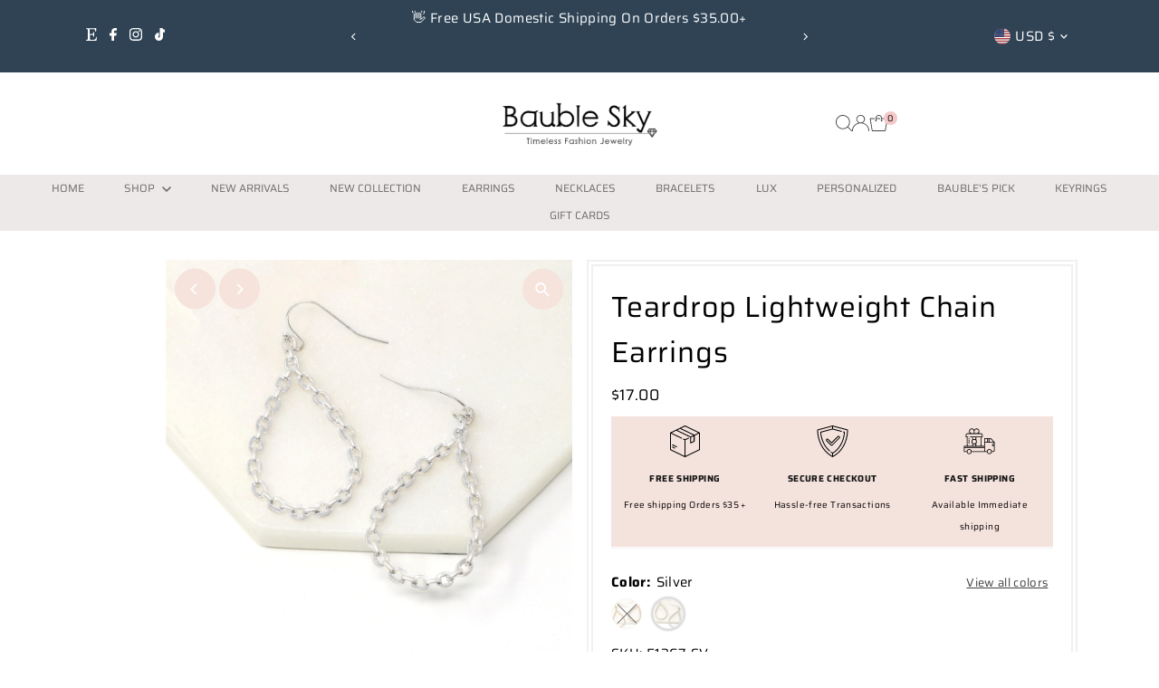

--- FILE ---
content_type: application/javascript; charset=utf-8
request_url: https://chicons.io/scripts/tiny_icons_48f56e14d4dd59eff404aff90e9b1970.js?shop=bauble-sky.myshopify.com
body_size: 4158
content:
function ProductIcons(appUrl){this.load=function(data){const blocks=data.blocks;console.log(blocks);let page=null;let placement=null;let url=window.location.protocol+'//'+window.location.host+window.location.pathname;let productPage=window.location.href.split('/products/')[1];let blogPage=window.location.href.split('/blogs/')[1];let policiesPage=window.location.href.split('/policies/')[1];let cartPage=url.match("/cart*");let homePage=window.location.pathname==='/';let isMobile=window.matchMedia("only screen and (max-width: 760px)").matches;let collectionPageHandleMatch=url.match("collections/(.*)");let collectionsPage=(collectionPageHandleMatch!==null)?collectionPageHandleMatch[1].toLowerCase():null;if(collectionsPage)collectionsPage=collectionsPage.slice(-1)==='/'?collectionsPage.slice(0,-1):collectionsPage;let product=null;for(let i=0;i<blocks.length;i++){let block=blocks[i];let icons=block.icons;let styles=block.styles;let customPlacementElem=document.getElementsByClassName('chicons-custom-'+block.id)[0];if(block.page==='custom'&&!customPlacementElem)continue;if(productPage){page='products'}else if(blogPage){page='blog'}else if(policiesPage){page='legal'}else if(cartPage){page='cart'}else if(homePage){page='homepage'}else if(collectionsPage&&!productPage){page='collections'}
console.log('page');console.log(page);if(productPage!==undefined){get(url+'.js',function(data){product=JSON.parse(data)});if(block.filters_active&&block.page!=='custom'){if(block.excluded_products.length>0){let excludedProduct=block.excluded_products.includes(product.id);if(excludedProduct)continue}
if(!block.all_products){if(block.included_product_collections.length>0){let apiUrl=appUrl+'/api/product-includes-in-collection?shop_url='.concat(window.Shopify.shop)+'&product_id='+product.id;block.included_product_collections.forEach(function(collectionId){apiUrl+="&collection_ids[]=".concat(collectionId)});let apiResponse=httpGet(apiUrl);apiResponse=JSON.parse(apiResponse);if(apiResponse.error){console.log(apiResponse.message)}
let productCollectionExists=apiResponse.filters_passed;if(!productCollectionExists)continue}
if(block.included_products.length>0){let productExists=block.included_products.includes(product.id.toString());if(!productExists)continue}}}}
if(collectionsPage&&block.filters_active&&block.page!=='custom'){if(!block.all_collections&&block.included_collections.length>0){let collectionExists=block.included_collections.includes(collectionsPage);if(!collectionExists)continue}}
if(block.filters_active&&block.page!=='custom'&&(blogPage||policiesPage||cartPage||homePage)&&!productPage){let homepageExists=!1;let legalExists=!1;let cartExists=!1;let blogExists=!1;if(homePage){let index=block.included_pages.findIndex(function(o){return o.page===page})
homepageExists=index!==-1}
if(blogPage){let index=block.included_pages.findIndex(function(o){return o.page===page})
blogExists=index!==-1}
if(policiesPage){let index=block.included_pages.findIndex(function(o){return o.page===page})
legalExists=index!==-1}
if(cartPage){let index=block.included_pages.findIndex(function(o){return o.page===page});console.log('inner cart if statement');console.log(index);cartExists=index!==-1;console.log('cartExists');console.log(cartExists)}
if(!homepageExists&&!legalExists&&!cartExists&&!blogExists)continue}
let filtersPassed=!0;if(block.filters){for(let i=0;i<block.filters.length;i++){let filter=block.filters[i];let ifDoes=filter.operator==='does';if(filter.rule==='begin_with'){if(!ifDoes&&url.startsWith(filter.url)){filtersPassed=!1;break}else{filtersPassed=!0}}
if(filter.rule==='contain'){if(ifDoes){if(!url.includes(filter.url)){filtersPassed=!1;break}else{filtersPassed=!0}}else{if(url.includes(filter.url)){filtersPassed=!1;break}else{filtersPassed=!0}}}}}
if(!filtersPassed)continue;console.log('filters passed');console.log('----------------------------------------');if(block.filters_active&&block.page!=='custom'){if(productPage){placement=block.product_placement}else if(blogPage){let index=block.included_pages.findIndex(function(o){return o.page===page});placement=block.included_pages[index].placement}else if(policiesPage){let index=block.included_pages.findIndex(function(o){return o.page===page});placement=block.included_pages[index].placement}else if(cartPage){let index=block.included_pages.findIndex(function(o){return o.page===page});placement=block.included_pages[index].placement;console.log('find cart index');console.log(index);console.log('placement');console.log(placement);console.log('----------------------------------------')}else if(homePage){let index=block.included_pages.findIndex(function(o){return o.page===page});placement=block.included_pages[index].placement}else if(collectionsPage&&!productPage){placement=block.collection_placement}}else{placement=block.placement}
if(styles.custom_css!==null&&styles.custom_css!=='')appendStyleTagToHead(styles.custom_css);let iconsWrapper=document.createElement('div');iconsWrapper.classList.add('chicons-icon-block');iconsWrapper.style.display='flex';iconsWrapper.style.padding=isMobile?'10px':'30px';iconsWrapper.style.flexWrap='wrap';iconsWrapper.style.background='#FFFFFF';iconsWrapper.style.justifyContent='space-between';iconsWrapper.style.backgroundColor=styles.background_color;iconsWrapper.style.borderRadius=styles.border_radius+'px';iconsWrapper.style.paddingTop=styles.inside_top+'px';iconsWrapper.style.paddingBottom=styles.inside_bottom+'px';iconsWrapper.style.marginTop=styles.outside_top+'px';iconsWrapper.style.marginBottom=styles.outside_bottom+'px';let failedFilteredIcons=0;loop1:for(let i=0;i<icons.length;i++){let icon=icons[i];let tagFiltersActive=!1;let tagExists=!1;let tags=icon.tags?JSON.parse(icon.tags):[];console.log('tags');console.log(tags);if(tags.length>0&&productPage){tagFiltersActive=!0;tagExists=tags.some(function(tag){tag=tag.replaceAll('"','');console.log('tag');console.log(tag);console.log('product.tags');console.log(product.tags);return product.tags.includes(tag)});console.log('tagExists');console.log(tagExists)}
if(productPage&&tagFiltersActive&&!tagExists){failedFilteredIcons++;continue loop1}
let iconWrapper=document.createElement('div');if(icon.link_url){iconWrapper=document.createElement('a');iconWrapper.setAttribute('href',icon.link_url);let domain=(new URL(icon.link_url));if(domain.hostname!==window.Shopify.shop){iconWrapper.setAttribute('target','_blank')}}
iconWrapper.classList.add('single-block');let flexPercentage=styles.desktop_icons_per_row?calculateFlexPercentage(styles.desktop_icons_per_row):0;if(isMobile)flexPercentage=styles.mobile_icons_per_row?calculateFlexPercentage(styles.mobile_icons_per_row):0;iconWrapper.style.padding='10px';iconWrapper.style.display='flex';iconWrapper.style.alignItems='center';iconWrapper.style.textDecoration='none';iconWrapper.style.justifyContent='flex-start';iconWrapper.style.flex='1 0 '+flexPercentage+'%';iconWrapper.style.flexDirection=block.layout==='vertical'?'column':'row';let image=document.createElement('div');image.style.textAlign=styles.icon_alignment;image.style.width=block.layout==='vertical'?'100%':'auto';image.style.marginBottom=block.layout==='vertical'&&(icon.title||icon.subtitle)?'5px':'0';let iconElem=document.createElement('img');iconElem.setAttribute('loading','lazy');if(icon.title)
iconElem.setAttribute('alt',icon.title);iconElem.style.position='relative';iconElem.style.backgroundColor='unset';if(icon.subcategory!==null&&icon.subcategory.toLowerCase()==='black'&&!icon.custom)
iconElem.setAttribute('src','https://cdn.chicons.io/icon-library/'+icon.category+'/'+icon.subcategory+'/'+icon.image+'?color='+styles.icon_color.replace('#',''));else if(!icon.custom)
iconElem.setAttribute('src',appUrl+'/images/editor/icon-library/'+icon.category+'/'+icon.subcategory+'/'+icon.image);else iconElem.setAttribute('src',appUrl+'/images/custom-uploads/'+icon.image);if(block.layout==='vertical')iconElem.style.margin='auto';if(block.layout==='horizontal')iconElem.style.marginRight='5px';iconElem.style.width=styles.icon_size+'px';iconElem.style.height='auto';image.appendChild(iconElem);iconWrapper.appendChild(image)
let iconTitle=document.createElement('span');iconTitle.classList.add('chicons-block-title');iconTitle.innerHTML=icon.title;iconTitle.style.width=block.layout==='vertical'?'100%':'auto';if(block.layout==='horizontal')iconTitle.style.marginRight='5px';iconTitle.style.color=styles.title_color;iconTitle.style.fontSize=styles.title_font_size+'px';iconTitle.style.fontWeight=styles.title_bold?'bold':'normal';iconTitle.style.textAlign=styles.title_alignment;iconTitle.style.marginBottom=block.layout==='vertical'&&icon.subtitle?'5px':'0';let iconSubtitle=document.createElement('span');iconSubtitle.classList.add('chicons-block-subtitle');iconSubtitle.innerHTML=icon.subtitle;iconSubtitle.style.width=block.layout==='vertical'?'100%':'auto';iconSubtitle.style.color=styles.subtitle_color;iconSubtitle.style.fontSize=styles.subtitle_font_size+'px';iconSubtitle.style.fontWeight=styles.subtitle_bold?'bold':'normal'
iconSubtitle.style.textAlign=styles.subtitle_alignment;if(placement==='above_cart'||placement==='below_cart'||placement==='below_picture'){iconWrapper.style.alignItems='flex-start';iconsWrapper.style.padding='0'}
iconWrapper.appendChild(iconTitle);iconWrapper.appendChild(iconSubtitle);iconsWrapper.appendChild(iconWrapper)}
if(failedFilteredIcons===icons.length)continue;if(failedFilteredIcons===icons.length)continue;if(block.page==='custom'&&customPlacementElem){customPlacementElem.after(iconsWrapper);continue}
if(page==='other_pages'){let elemPlacementSettings=getPlacementSettings(placement);if(elemPlacementSettings.after)elemPlacementSettings.element.after(iconsWrapper);else elemPlacementSettings.element.parentNode.insertBefore(iconsWrapper,elemPlacementSettings.element)}
if(page==='products'){if(placement==='above_cart'){let form=getForm(placement,block.shop_id);form.parentNode.insertBefore(iconsWrapper,form.previousSibling)}
if(placement==='below_cart'){let form=getForm(placement,block.shop_id);if(block.shop_id===3421){form=document.getElementById('badge_list')}
form.after(iconsWrapper)}
if(placement==='below_picture'){let picture=document.getElementsByClassName("product-featured-media")[0];if(!picture)picture=document.getElementsByClassName("gallery__strip")[0];if(!picture)picture=document.getElementsByClassName("product-single__image-wrapper")[0];if(!picture)picture=document.getElementsByClassName("product-single__media")[0];if(!picture)picture=document.getElementsByClassName("product__media-container")[0];if(!picture)picture=document.getElementsByClassName("product-single__photo")[0];if(!picture)picture=document.getElementsByClassName("product-photo-container")[0];if(!picture)picture=document.getElementsByClassName("product__photo--single")[0];if(!picture)picture=document.getElementsByClassName("slider-mobile-gutter")[0];if(!picture)picture=document.getElementsByClassName("product-gallery--navigation")[0];if(!picture)picture=document.getElementsByClassName("pmslider-root--mode-a pmslider-root--dp-b")[0];picture.after(iconsWrapper)}
if(placement==='above_menu'||placement==='below_menu'||placement==='above_footer'||placement==='below_footer'){let elemPlacementSettings=getPlacementSettings(placement);if(elemPlacementSettings.after)elemPlacementSettings.element.after(iconsWrapper);else elemPlacementSettings.element.parentNode.insertBefore(iconsWrapper,elemPlacementSettings.element)}}
if(page==='cart'&&!customPlacementElem){if(placement==='above_cart'){let form=document.querySelector("form[action='/cart']");form.parentNode.insertBefore(iconsWrapper,form.previousSibling)}
if(placement==='below_cart'){let form=document.querySelector("form[action='/cart']");form.after(iconsWrapper)}
if(placement==='above_menu'||placement==='below_menu'||placement==='above_footer'||placement==='below_footer'){let elemPlacementSettings=getPlacementSettings(placement);if(elemPlacementSettings.after)elemPlacementSettings.element.after(iconsWrapper);else elemPlacementSettings.element.parentNode.insertBefore(iconsWrapper,elemPlacementSettings.element)}}
if(page==='blog'||page==='legal'||page==='homepage'||!block.filters_active||page==='collections'){let elemPlacementSettings=getPlacementSettings(placement);if(elemPlacementSettings.after)elemPlacementSettings.element.after(iconsWrapper);else elemPlacementSettings.element.parentNode.insertBefore(iconsWrapper,elemPlacementSettings.element)}}}
function getPlacementSettings(placement){let elem=null;let after=!0;if(placement==='above_menu'){elem=document.getElementsByClassName("top-bar")[0];if(!elem)elem=document.getElementById('shopify-section-header');after=!1}
if(placement==='below_menu'){elem=document.getElementsByClassName("top-bar")[0];if(!elem)elem=document.getElementById('shopify-section-header');}
if(placement==='above_footer'){elem=document.getElementsByTagName("footer")[0];after=!1}
if(placement==='below_footer'){elem=document.getElementsByTagName("footer")[0]}
return{element:elem,after:after}}
function calculateFlexPercentage(val){let flexPercentage=100;if(val===2)flexPercentage=50;if(val===3)flexPercentage=33.3;if(val===4)flexPercentage=25;if(val===5)flexPercentage=20;if(val===6)flexPercentage=16.6;if(val===7)flexPercentage=14.28;if(val===8)flexPercentage=12.5;if(val===9)flexPercentage=11.11;if(val===10)flexPercentage=10;return flexPercentage}
function getForm(placement,shopId){let form;if(placement==='under_cart'||placement==='above_cart'){form=document.getElementsByClassName("product-form")[0];if(shopId===575)form=document.getElementsByClassName("add-to-cart")[0];if(!form||form.length===0)form=document.getElementById('add-to-cart');if(!form||form.length===0)form=document.getElementById('AddToCartForm-8038776078628');if(!form||form.length===0)form=document.querySelector('[name=add]');if(!form||form.length===0)form=document.getElementsByClassName("btn-addtocart")[0];if(!form||form.length===0)form=document.getElementsByClassName("product-add")[0];if(!form||form.length===0)form=document.getElementsByClassName("action_button add_to_cart")[0];if(!form||form.length===0)form=document.getElementsByClassName("shop-product__buttons")[0];if(!form||form.length===0)form=document.getElementById("AddToCart-home-product");if(!form||form.length===0)form=document.getElementsByClassName("ProductForm__AddToCart")[0];if(!form||form.length===0)form=document.getElementsByClassName("product-form__payment-container")[0]}else{form=document.getElementsByClassName("product-form")[0];if(shopId===1269)form=document.getElementsByClassName('product-page-info__button-add-to-cart')[0];if(!form||form.length===0)form=document.getElementById('add-item-form');if(!form||form.length===0)form=document.getElementById('AddToCartForm-8038776078628');if(!form||form.length===0)form=document.querySelector("form[action='/cart/add']");if(!form||form.length===0)form=document.querySelector("form[action^='/cart/add']");if(!form||form.length===0)form=document.querySelector("form[action$='/cart/add']");if(!form||form.length===0)form=document.querySelector("form[action='/cart/add.js']");if(!form||form.length===0)form=document.querySelector("form[action='/cart/add?return=/']");if(!form||form.length===0)form=document.getElementsByClassName("form.product-form");if(!form||form.length===0)form=document.getElementsByClassName("btn-addtocart")[0];if(!form||form.length===0)form=document.getElementsByClassName("product-single__cart-submit-wrapper")[0]}
return form}
function get(url,callback){let http=new XMLHttpRequest();http.onreadystatechange=function(){if(http.readyState===4&&http.status===200)
callback(http.responseText);};http.open('GET',url,!1);http.send(null)}
function httpGet(theUrl){let xmlHttpReq=new XMLHttpRequest();xmlHttpReq.open("GET",theUrl,!1);xmlHttpReq.send(null);return xmlHttpReq.responseText}
function appendStyleTagToHead(styles){const styleTag=document.createElement('style');styleTag.textContent=styles;document.head.append(styleTag)}}(function(){(new ProductIcons('https://chicons.io')).load({"blocks":[{"id":20875,"uuid":"907e8253ad246e3a65cc8c723706e3","shop_id":4490,"active":1,"title":"\"Shipping\" icons block (example)","layout":"vertical","page":"products","placement":"below_cart","filters_active":1,"filters":[],"all_products":1,"all_collections":0,"product_placement":"below_cart","collection_placement":null,"included_pages":[],"included_collections":[],"included_products":[],"included_product_collections":[],"excluded_products":[],"last_saved_at":"2023-08-03T16:51:11.000000Z","created_at":"2023-08-03T02:03:59.000000Z","updated_at":"2023-08-03T20:51:11.000000Z","styles":{"id":20862,"block_id":20875,"icon_size":35,"border_radius":0,"background_color":"#F4E2DC","icon_color":"#000000","icon_alignment":"center","title_color":"#131313","title_alignment":"center","title_font_size":10,"title_bold":1,"subtitle_alignment":"center","subtitle_color":"#000000","subtitle_font_size":10,"subtitle_bold":0,"inside_top":1,"inside_bottom":1,"outside_top":1,"outside_bottom":1,"desktop_icons_per_row":3,"mobile_icons_per_row":3,"custom_css":null,"created_at":"2023-08-03T02:03:59.000000Z","updated_at":"2023-08-03T20:48:26.000000Z"},"icons":[{"id":163889,"block_id":20875,"custom":0,"identifier":0,"image":"box.svg","title":"FREE SHIPPING","subtitle":"Free shipping Orders $35 +","category":"sales","subcategory":"Black","link_url":null,"link_target_blank":null,"tags":null,"created_at":"2023-08-03T20:51:11.000000Z","updated_at":"2023-08-03T20:51:11.000000Z"},{"id":163890,"block_id":20875,"custom":0,"identifier":1,"image":"shield.svg","title":"SECURE CHECKOUT","subtitle":"Hassle-free Transactions","category":"sales","subcategory":"Black","link_url":null,"link_target_blank":null,"tags":null,"created_at":"2023-08-03T20:51:11.000000Z","updated_at":"2023-08-03T20:51:11.000000Z"},{"id":163891,"block_id":20875,"custom":0,"identifier":3,"image":"truck.svg","title":"FAST SHIPPING","subtitle":"Available Immediate shipping","category":"shipping","subcategory":"black","link_url":null,"link_target_blank":null,"tags":null,"created_at":"2023-08-03T20:51:11.000000Z","updated_at":"2023-08-03T20:51:11.000000Z"}]}]})})()

--- FILE ---
content_type: text/javascript; charset=utf-8
request_url: https://baublesky.com/products/teardrop-metal-earring.js
body_size: 1689
content:
{"id":5987404447912,"title":"Teardrop Lightweight Chain Earrings","handle":"teardrop-metal-earring","description":"\u003cdiv\u003e\n\u003cmeta charset=\"utf-8\"\u003e \u003cmeta charset=\"utf-8\"\u003eElegant and effortlessly stylish, these Teardrop Chain Earrings feature a sleek mid-scale wire design that adds a modern touch to any look. Lightweight yet eye-catching, they’re the perfect accessory for both special occasions and everyday wear. Elevate your style with this must-have piece!\u003cbr\u003e\n\u003c\/div\u003e\n\u003cdiv\u003e\u003cbr\u003e\u003c\/div\u003e\n\u003cdiv\u003e\n\u003cmeta charset=\"utf-8\"\u003e\n\u003cdiv\u003e\n\u003cb\u003eProduct Details\u003c\/b\u003e\u003cbr\u003e\n\u003c\/div\u003e\n\u003cdiv\u003e\n\u003cul\u003e\n\u003cli\u003e\u003cspan\u003eSize: \u003cmeta charset=\"utf-8\"\u003e1\" X 1 5\/8\" (25 X 40mm)\u003c\/span\u003e\u003c\/li\u003e\n\u003c\/ul\u003e\n\u003c\/div\u003e\n\u003cmeta charset=\"utf-8\"\u003e\n\u003cp\u003e\u003cstrong\u003eColor \u0026amp; Material\u003c\/strong\u003e\u003c\/p\u003e\n\u003cul\u003e\n\u003cli\u003e\u003cspan\u003eGold plated brass metal\u003c\/span\u003e\u003c\/li\u003e\n\u003cli\u003e\u003cspan\u003eSilver plated brass metal\u003c\/span\u003e\u003c\/li\u003e\n\u003c\/ul\u003e\n\u003cbr\u003e\n\u003c\/div\u003e","published_at":"2020-10-26T15:24:08-04:00","created_at":"2020-10-26T15:24:08-04:00","vendor":"Bauble Sky","type":"earring","tags":["4th of July sale","bauble sky","best teacher gifts","Black Friday deal 2023","black friday sale","Black Friday Sale 2023","bridesmaid presents","Chain earring","cheap christmas gifts","christmas gifts","cyber monday sale","dangle earrings","earring","earring fashion","everyday jewelry","expedited shipping for gifts","fashion earrings","geek gifts for her","geometric earrings","gift","gift for daughter","gift for grandma","gift for her","gift for mom","gift ideas for couples","gift ideas for wife","gift under $20","gifts for best friends","gifts for her","gifts for mom","gifts with free shipping","gute gifts for girlfriend","holiday gift","holiday gifts","jewelry gifts for woman","Memorial day sale","Metal Modern","minimalist earrings","modern earrings","modern metal","Modern\/Minimalist","presents for mom","secret santa gift ideas","statement earrings","unique gifts for women"],"price":1700,"price_min":1700,"price_max":1700,"available":true,"price_varies":false,"compare_at_price":0,"compare_at_price_min":0,"compare_at_price_max":0,"compare_at_price_varies":false,"variants":[{"id":37597571842224,"title":"Gold","option1":"Gold","option2":null,"option3":null,"sku":"E1367-GD","requires_shipping":true,"taxable":true,"featured_image":{"id":20120562270376,"product_id":5987404447912,"position":2,"created_at":"2020-10-26T15:25:18-04:00","updated_at":"2025-08-18T17:21:17-04:00","alt":"A pair of lightweight teardrop chain earrings with a sleek wired design, offering a modern and stylish touch to any outfit.","width":4000,"height":4000,"src":"https:\/\/cdn.shopify.com\/s\/files\/1\/0474\/7542\/5448\/products\/E1367-G.jpg?v=1755552077","variant_ids":[37597571842224]},"available":false,"name":"Teardrop Lightweight Chain Earrings - Gold","public_title":"Gold","options":["Gold"],"price":1700,"weight":57,"compare_at_price":0,"inventory_management":"shopify","barcode":"","featured_media":{"alt":"A pair of lightweight teardrop chain earrings with a sleek wired design, offering a modern and stylish touch to any outfit.","id":12296499560616,"position":2,"preview_image":{"aspect_ratio":1.0,"height":4000,"width":4000,"src":"https:\/\/cdn.shopify.com\/s\/files\/1\/0474\/7542\/5448\/products\/E1367-G.jpg?v=1755552077"}},"requires_selling_plan":false,"selling_plan_allocations":[]},{"id":37597571874992,"title":"Silver","option1":"Silver","option2":null,"option3":null,"sku":"E1367-SV","requires_shipping":true,"taxable":true,"featured_image":{"id":20120562172072,"product_id":5987404447912,"position":1,"created_at":"2020-10-26T15:25:18-04:00","updated_at":"2025-08-18T17:21:17-04:00","alt":"A pair of lightweight teardrop chain earrings with a sleek wired design, offering a modern and stylish touch to any outfit.","width":4006,"height":4021,"src":"https:\/\/cdn.shopify.com\/s\/files\/1\/0474\/7542\/5448\/products\/E1367-SV.jpg?v=1755552077","variant_ids":[37597571874992]},"available":true,"name":"Teardrop Lightweight Chain Earrings - Silver","public_title":"Silver","options":["Silver"],"price":1700,"weight":57,"compare_at_price":0,"inventory_management":"shopify","barcode":"","featured_media":{"alt":"A pair of lightweight teardrop chain earrings with a sleek wired design, offering a modern and stylish touch to any outfit.","id":12296499626152,"position":1,"preview_image":{"aspect_ratio":0.996,"height":4021,"width":4006,"src":"https:\/\/cdn.shopify.com\/s\/files\/1\/0474\/7542\/5448\/products\/E1367-SV.jpg?v=1755552077"}},"requires_selling_plan":false,"selling_plan_allocations":[]}],"images":["\/\/cdn.shopify.com\/s\/files\/1\/0474\/7542\/5448\/products\/E1367-SV.jpg?v=1755552077","\/\/cdn.shopify.com\/s\/files\/1\/0474\/7542\/5448\/products\/E1367-G.jpg?v=1755552077","\/\/cdn.shopify.com\/s\/files\/1\/0474\/7542\/5448\/products\/E1367-G-wearing.jpg?v=1755552077","\/\/cdn.shopify.com\/s\/files\/1\/0474\/7542\/5448\/products\/E1367-G3.jpg?v=1606400170","\/\/cdn.shopify.com\/s\/files\/1\/0474\/7542\/5448\/products\/E1367-G4.jpg?v=1606400173","\/\/cdn.shopify.com\/s\/files\/1\/0474\/7542\/5448\/products\/E1367-G2.jpg?v=1606400176"],"featured_image":"\/\/cdn.shopify.com\/s\/files\/1\/0474\/7542\/5448\/products\/E1367-SV.jpg?v=1755552077","options":[{"name":"Color","position":1,"values":["Gold","Silver"]}],"url":"\/products\/teardrop-metal-earring","media":[{"alt":"A pair of lightweight teardrop chain earrings with a sleek wired design, offering a modern and stylish touch to any outfit.","id":12296499626152,"position":1,"preview_image":{"aspect_ratio":0.996,"height":4021,"width":4006,"src":"https:\/\/cdn.shopify.com\/s\/files\/1\/0474\/7542\/5448\/products\/E1367-SV.jpg?v=1755552077"},"aspect_ratio":0.996,"height":4021,"media_type":"image","src":"https:\/\/cdn.shopify.com\/s\/files\/1\/0474\/7542\/5448\/products\/E1367-SV.jpg?v=1755552077","width":4006},{"alt":"A pair of lightweight teardrop chain earrings with a sleek wired design, offering a modern and stylish touch to any outfit.","id":12296499560616,"position":2,"preview_image":{"aspect_ratio":1.0,"height":4000,"width":4000,"src":"https:\/\/cdn.shopify.com\/s\/files\/1\/0474\/7542\/5448\/products\/E1367-G.jpg?v=1755552077"},"aspect_ratio":1.0,"height":4000,"media_type":"image","src":"https:\/\/cdn.shopify.com\/s\/files\/1\/0474\/7542\/5448\/products\/E1367-G.jpg?v=1755552077","width":4000},{"alt":"Teardrop Chain Earring - Bauble Sky","id":12296499527848,"position":3,"preview_image":{"aspect_ratio":1.0,"height":3024,"width":3024,"src":"https:\/\/cdn.shopify.com\/s\/files\/1\/0474\/7542\/5448\/products\/E1367-G-wearing.jpg?v=1755552077"},"aspect_ratio":1.0,"height":3024,"media_type":"image","src":"https:\/\/cdn.shopify.com\/s\/files\/1\/0474\/7542\/5448\/products\/E1367-G-wearing.jpg?v=1755552077","width":3024},{"alt":"Teardrop Chain Earring - Bauble Sky","id":12296499462312,"position":4,"preview_image":{"aspect_ratio":1.002,"height":3936,"width":3945,"src":"https:\/\/cdn.shopify.com\/s\/files\/1\/0474\/7542\/5448\/products\/E1367-G3.jpg?v=1606400170"},"aspect_ratio":1.002,"height":3936,"media_type":"image","src":"https:\/\/cdn.shopify.com\/s\/files\/1\/0474\/7542\/5448\/products\/E1367-G3.jpg?v=1606400170","width":3945},{"alt":"Teardrop Chain Earring - Bauble Sky","id":12296499495080,"position":5,"preview_image":{"aspect_ratio":1.0,"height":4000,"width":4000,"src":"https:\/\/cdn.shopify.com\/s\/files\/1\/0474\/7542\/5448\/products\/E1367-G4.jpg?v=1606400173"},"aspect_ratio":1.0,"height":4000,"media_type":"image","src":"https:\/\/cdn.shopify.com\/s\/files\/1\/0474\/7542\/5448\/products\/E1367-G4.jpg?v=1606400173","width":4000},{"alt":"Teardrop Chain Earring - Bauble Sky","id":12296499593384,"position":6,"preview_image":{"aspect_ratio":1.0,"height":4006,"width":4006,"src":"https:\/\/cdn.shopify.com\/s\/files\/1\/0474\/7542\/5448\/products\/E1367-G2.jpg?v=1606400176"},"aspect_ratio":1.0,"height":4006,"media_type":"image","src":"https:\/\/cdn.shopify.com\/s\/files\/1\/0474\/7542\/5448\/products\/E1367-G2.jpg?v=1606400176","width":4006}],"requires_selling_plan":false,"selling_plan_groups":[]}